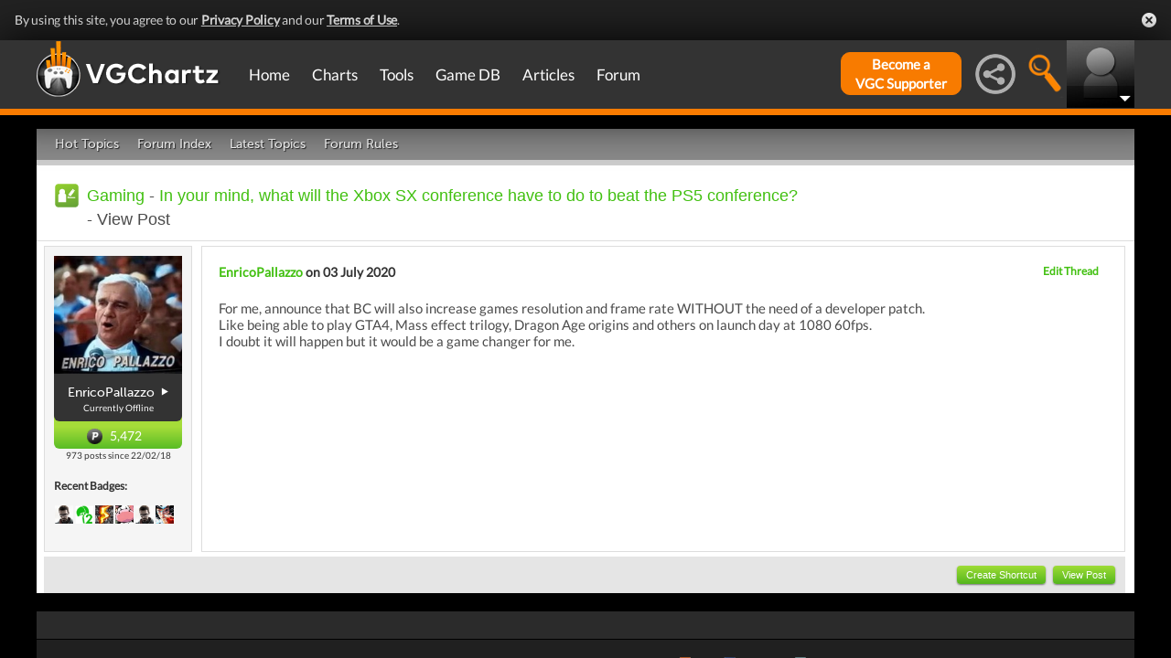

--- FILE ---
content_type: text/html; charset=UTF-8
request_url: https://gamrconnect.vgchartz.com/post.php?id=9176467
body_size: 19254
content:
<!DOCTYPE html>
<html id="XF" lang="en-US" dir="LTR" itemscope>
  <head>
    <title>In your mind, what will the Xbox SX conference have to do to beat the PS5 conference?</title>

    <base href="https://gamrconnect.vgchartz.com/" />    
		<meta content="text/html; charset=UTF-8" http-equiv="Content-type"/>
    <meta name="viewport" content="user-scalable=no, width=device-width, initial-scale=1.0" />    <meta name="apple-mobile-web-app-capable" content="yes" />
    <meta http-equiv="X-UA-Compatible" content="IE=Edge" />
    <meta http-equiv="Content-Security-Policy" content="upgrade-insecure-requests" />
    <meta name="google-site-verification" content="4J-ohFOExhky4T8zKx5Nz04hdjbaxo52B6qVrLlM8o0" />
	
    
	<link rel="apple-touch-icon" sizes="180x180" href="https://gamrconnect.vgchartz.com/favicons/apple-touch-icon.png?v=bORleoLrKj">
	<link rel="icon" type="image/png" sizes="32x32" href="https://gamrconnect.vgchartz.com/favicons/favicon-32x32.png?v=bORleoLrKj">
	<link rel="icon" type="image/png" sizes="192x192" href="https://gamrconnect.vgchartz.com/favicons/android-chrome-192x192.png?v=bORleoLrKj">
	<link rel="icon" type="image/png" sizes="16x16" href="https://gamrconnect.vgchartz.com/favicons/favicon-16x16.png?v=bORleoLrKj">
	<link rel="manifest" href="https://gamrconnect.vgchartz.com/favicons/site.webmanifest?v=bORleoLrKj">
	<link rel="mask-icon" href="https://gamrconnect.vgchartz.com/favicons/safari-pinned-tab.svg?v=bORleoLrKj" color="#5bbad5">
	<link rel="shortcut icon" href="https://gamrconnect.vgchartz.com/favicons/favicon.ico?v=bORleoLrKj">
	<meta name="msapplication-TileColor" content="#ffffff" />
	<meta name="msapplication-TileImage" content="https://gamrconnect.vgchartz.com/favicons/mstile-144x144.png?v=bORleoLrKj" />
	<meta name="msapplication-config" content="https://gamrconnect.vgchartz.com/favicons/browserconfig.xml?v=bORleoLrKj" />
	<meta name="theme-color" content="#ffffff" />
    <meta name="description" content="For me, announce that BC will also increase games resolution and frame rate WITHOUT the need of a developer patch.Like being able to play GTA4,..." />
	<meta name="keywords" content="In your mind, what will the Xbox SX conference have to do to beat the PS5 conference?" />
    <meta name="author" content="EnricoPallazzo" />

    <!-- Google / Search Engine Tags -->
    <meta itemprop="name" content="In your mind, what will the Xbox SX conference have to do to beat the PS5 conference?" />
    <meta itemprop="description" content="For me, announce that BC will also increase games resolution and frame rate WITHOUT the need of a developer patch.Like being able to play GTA4,..." />

   <!-- To Do >
	 <link rel="canonical" href="">
	   
    <meta property="fb:page_id" content="">
    <meta property="og:image" content="">
    <meta property="og:url" content="">
    <meta property="og:site_name" content="">

    <meta name="twitter:card" content="summary">?
    <meta name="twitter:url" content="">
    <meta name="twitter:image" content="">
    <meta name="twitter:site" content="">
   -->

    <!-- Facebook Meta Tags -->
	<meta property="og:site_name" content="VGChartz" />
    <meta property="og:url" content="https://gamrconnect.vgchartz.com/post.php?id=9176467" />
    <meta property="og:type" content="article" />
    <meta property="og:title" content="In your mind, what will the Xbox SX conference have to do to beat the PS5 conference?" />
	<meta property="og:image" content="https://www.vgchartz.com/avatars/EnricoPallazzo_723.jpg" />
    <meta property="og:description" content="For me, announce that BC will also increase games resolution and frame rate WITHOUT the need of a developer patch.Like being able to play GTA4,..." />


    <!-- Twitter Meta Tags -->
	<meta name="twitter:card" content="summary" />
	<meta name="twitter:creator" content="@VGChartz" />
    <meta name="twitter:title" content="In your mind, what will the Xbox SX conference have to do to beat the PS5 conference?" />
	<meta name="twitter:image" content="https://www.vgchartz.com/avatars/EnricoPallazzo_723.jpg" />
    <meta name="twitter:description" content="For me, announce that BC will also increase games resolution and frame rate WITHOUT the need of a developer patch.Like being able to play GTA4,..." />
	
	<meta property="article:published_time" content="2020-07-03" />
	<meta property="article:modified_time" content="2020-07-03" />
	<meta property="article:section" content="article" />
	<meta property="article:tag" content="In your mind, what will the Xbox SX conference have to do to beat the PS5 conference?" />
	
  <link rel="stylesheet" href="https://www.vgchartz.com/assets/bootstrap3/css/bootstrap.min.css?assetVersion=1.99037"  type="text/css" />
  <link rel="stylesheet" href="https://www.vgchartz.com/assets/bootstrap3/css/bootstrap-theme.min.css?assetVersion=1.99037"  type="text/css" />     
  <link rel="stylesheet" href="https://www.vgchartz.com/assets/css/mocassin.css?assetVersion=1.99037"  type="text/css" />
  <link rel="stylesheet" href="https://www.vgchartz.com/assets/css/mocassin-r.css?assetVersion=1.99037"  type="text/css" />
  <link rel="stylesheet" href="https://www.vgchartz.com/assets/css/hover-min.css?assetVersion=1.99037"  type="text/css" />
  <link rel="stylesheet" href="https://www.vgchartz.com/articles/adminnew/assets/css/jquery.autocomplete.css?assetVersion=1.99037"  type="text/css" />
  <link rel="stylesheet" href="https://www.vgchartz.com/assets/css/jquery-1.12.0-rc.1-ui.css?assetVersion=1.99037"  type="text/css" />
	<link rel="stylesheet" href="https://www.vgchartz.com/assets/css/jquery-1.12.1-ui.css?assetVersion=1.99037"  type="text/css" />
  <link rel="stylesheet" href="https://www.vgchartz.com/assets/css/font-lato.css?assetVersion=1.99037"  type="text/css" />
  <link rel="stylesheet" href="https://www.vgchartz.com/assets/css/jPaginator.css?assetVersion=1.99037" type="text/css" />
  <link rel="stylesheet" href="https://www.vgchartz.com/assets/css/jquery.alerts.css?assetVersion=1.99037" type="text/css" />
  <link rel="stylesheet" href="https://www.vgchartz.com/assets/css/slidebars/slidebars.min.css?assetVersion=1.99037" type="text/css">
  <link rel="stylesheet" href="https://www.vgchartz.com/assets/css/gc-settings.css?assetVersion=1.99037" type="text/css" />
  <link rel="stylesheet" href="https://gamrconnect.vgchartz.com/gcadmin/assets/css/gc-admin.css?assetVersion=1.99037" type="text/css" />
  <link rel="stylesheet" href="https://www.vgchartz.com/assets/css/bootstrap-select.min.css?assetVersion=1.99037" type="text/css" />
  <link rel="stylesheet" href="https://www.vgchartz.com/assets/css/bootstrapSelect.css?assetVersion=1.99037" type="text/css" />
	<link rel="stylesheet" href="https://www.vgchartz.com/assets/css/bootstrap-datepicker3.standalone.css?assetVersion=1.99037" type="text/css" />
 	<link rel="stylesheet" href="https://www.vgchartz.com/assets/css/jquery.popr.css?assetVersion=1.99037" type="text/css" />
 	<link rel="stylesheet" href="https://www.vgchartz.com/assets/css/netliva_switch.css?assetVersion=1.99037" type="text/css" />
	<link rel="stylesheet" href="https://www.vgchartz.com/assets/css/colorbox.css?assetVersion=1.99037" type="text/css" />
	<link class="vgc-theme" data-css="gc-dashboard" rel="stylesheet" href="https://www.vgchartz.com/assets/css/gc-dashboard_standard.css?assetVersion=1.99037" type="text/css" />
  <link class="vgc-theme" data-css="scrolltabs" rel="stylesheet" href="https://www.vgchartz.com/assets/css/scrolltabs_standard.css?assetVersion=1.99037" type="text/css" />			
  <link class="vgc-theme" data-css="vgc-tabs" rel="stylesheet" href="https://www.vgchartz.com/assets/css/vgc-tabs_standard.css?assetVersion=1.99037" type="text/css" />
  <link class="vgc-theme" data-css="master-v3c" rel="stylesheet" href="https://www.vgchartz.com/assets/css/master-v3c_standard.css?assetVersion=1.99037" type="text/css" />
  <link class="vgc-theme" data-css="gc-forums" rel="stylesheet" href="https://www.vgchartz.com/assets/css/gc-forums_standard.css?assetVersion=1.99037" type="text/css" />
  <link class="vgc-theme" data-css="gc-forums-responsive" rel="stylesheet" href="https://www.vgchartz.com/assets/css/gc-forums-responsive_standard.css?assetVersion=1.99037" type="text/css" />
  <link class="vgc-theme" data-css="main" rel="stylesheet" href="https://www.vgchartz.com/assets/css/main_standard.css?assetVersion=1.99037" type="text/css" />
  <link class="vgc-theme" data-css="gc-master" rel="stylesheet" href="https://www.vgchartz.com/assets/css/gc-master_standard.css?assetVersion=1.99037" type="text/css" />
  <link class="vgc-theme" data-css="gc-master-responsive" rel="stylesheet" href="https://www.vgchartz.com/assets/css/gc-master-responsive_standard.css?assetVersion=1.99037" type="text/css" />
  <link class="vgc-theme" data-css="hpSalesBox-v2" rel="stylesheet" href="https://www.vgchartz.com/assets/css/hpSalesBox-v2_standard.css?assetVersion=1.99037" type="text/css" />
	<link rel="stylesheet" href="https://www.vgchartz.com/assets/css/ui-lightness/jquery-ui-1.8.1.custom.css" type="text/css" />
  <link rel="stylesheet" href="https://www.vgchartz.com/assets/css/global_footer.css?assetVersion=1.99037" type="text/css" />
    <style>
      .spoiler {
        border: 1px solid #ff0000;
        background-color: #f5f5f5;;
        border-radius: 5px;
        margin-top: 5px;
        margin-bottom: 5px;
      }
      .spoiler:hover {
        background-color: white;
      }
      .spoiler-toggle {
        font-weight: bold;
        cursor: default;
        padding: 5px;
        font-size: 12px;
        color: #ff0000;
      }
      .spoiler-text {
        padding: 5px;
      }
    </style>
</head>


  <body >
      <!--scripts. Adverts AND adson. -->
      <!-- Venatus Market Ad-Manager (vgchartz.com) -->
      <script>
          (function(){
              document.write("<div id='vmv3-ad-manager' style='display:none'></div>");
              document.getElementById("vmv3-ad-manager").innerHTML="<iframe id='vmv3-frm' src='javascript:\"<html><body></body></html>\" width='0' height='0' data-mode='scan' data-site-id='5b11330346e0fb00017cd841'></iframe>";
              var a=document.getElementById("vmv3-frm");
              a=a.contentWindow?a.contentWindow:a.contentDocument;
              a.document.open();
              a.document.write("<script src='https://hb.vntsm.com/v3/live/ad-manager.min.js' type='text/javascript' async>" + "</scr" + "ipt>");
              a.document.close();
          })();
      </script>
      <!-- / Venatus Market Ad-Manager (vgchartz.com) -->	  
      <script src="https://www.vgchartz.com/assets/js/urchin.js"></script>
      <script>
          _uacct = "UA-2243248-1";
          urchinTracker();
      </script>
	  
      <script>
          var _qevents = _qevents || [];
          (function() {
              var elem = document.createElement("script");
              elem.src = (document.location.protocol == "https:" ? "https://secure" : "http://edge") + ".quantserve.com/quant.js";
              elem.async = true;
              elem.type = "text/javascript";
              var scpt = document.getElementsByTagName("script")[0];
              scpt.parentNode.insertBefore(elem, scpt);
          })();
          _qevents.push({
              qacct:"p-caA2vpL1Ek8_c"
          });
      </script>
	  
      <script>
          var _comscore = _comscore || [];
          _comscore.push({ c1: "2", c2: "6035334" });
          (function() {
              var s = document.createElement("script"), el = document.getElementsByTagName("script")[0]; 
	            s.async = true;
              s.src = (document.location.protocol == "https:" ? "https://sb" : "http://b") + ".scorecardresearch.com/beacon.js";
              el.parentNode.insertBefore(s, el);
          })();
      </script>
	  
      <script src="https://www.vgchartz.com/assets/js/vgcfunctions.js?assetVersion=1.99037"></script>
      <script src="https://www.vgchartz.com/assets/js/functions_v4.js?assetVersion=1.99037"></script>
      <script src="https://www.vgchartz.com/assets/js/jquery-3.4.1.min.js"></script>
       	
      <script>
	        jQuery.browser = {};
	  	    (function () {
	  	        jQuery.browser.msie = false;
	  	        jQuery.browser.version = 0;
	  	        if (navigator.userAgent.match(/MSIE ([0-9]+)\./)) {
	  	            jQuery.browser.msie = true;
	  	            jQuery.browser.version = RegExp.$1;
	  	        }
	  	    })();
	    </script>
	
      <script src="https://www.vgchartz.com/assets/bootstrap3/js/bootstrap.min.js?assetVersion=1.99037"></script>
			<script src="https://www.vgchartz.com/assets/js/jquery-1.12.1-ui.js?assetVersion=1.99037"></script>	 
      <script src="https://www.vgchartz.com/assets/js/fontawesome.js?assetVersion=1.99037"></script>
      <script src="https://www.vgchartz.com/assets/js/jquery.alerts.js?assetVersion=1.99037"></script>
      <script src="https://www.vgchartz.com/assets/js/autoresize.jquery.min.js?assetVersion=1.99037"></script>
      <script src="https://www.vgchartz.com/assets/js/jPaginator.min.js?assetVersion=1.99037"></script>
      <script src="https://www.vgchartz.com/assets/js/mocassin.js?assetVersion=1.99037"></script> 
      <script src="https://www.vgchartz.com/assets/js/tinymce/js/tinymce/jquery.tinymce.min.js?assetVersion=1.99037"></script>
			<script src="https://www.vgchartz.com/assets/js/jquery.validate.min.js?assetVersion=1.99037"></script> 
			
      <script src="https://www.vgchartz.com/assets/js/sweetalert.min.js"></script>
      <script src="https://www.vgchartz.com/assets/js/jquery-migrate-3.3.0.min.js"></script>
      <script src="https://www.vgchartz.com/assets/js/jquery.popr.js?assetVersion=1.99037"></script>
	    <script src="https://www.vgchartz.com/assets/js/jquery.tools.min.js?assetVersion=1.99037"></script>
	    <script src="https://www.vgchartz.com/assets/js/jquery.scrolltabs.js?assetVersion=1.99037"></script>
      <script src="https://www.vgchartz.com/assets/js/jquery.mousewheel.js?assetVersion=1.99037"></script>
			<script src="https://www.vgchartz.com/assets/js/bootstrap-select.js?assetVersion=1.99037"></script>
			<script src="https://www.vgchartz.com/assets/js/bootstrap-datepicker.min.js?assetVersion=1.99037"></script>
			<script src="https://www.vgchartz.com/assets/js/netliva_switch.js?assetVersion=1.99037"></script>

      <script>
        $(document).ready(function(){  var didScroll;
					var lastScrollTop = 0;
					var delta = 5;
					var navbarHeight = $("#additional_news").outerHeight();

					$(".mainOutsideContainer").scroll(function(event){
					  didScroll = true;
					});

					setInterval(function() {
					  if (didScroll) {
					    hasScrolled();
					    didScroll = false;
					  }
					}, 250);

					function hasScrolled() {
				    var st = $(".mainOutsideContainer").scrollTop();
						var adheight = $("#topAdContainer").css("height");
						if (typeof adheight == "undefined")
						  adheight=0;
            var margintop="-" + (parseInt($("#mainContainerSub").css("margin-top")) + parseInt(adheight) + 15) + "px";
				    // Make sure they scroll more than delta
				    if(Math.abs(lastScrollTop - st) <= delta)
				        return;
  
				    // If they scrolled down and are past the navbar, add class .nav-up.
				    // This is necessary so you never see what is "behind" the navbar.
						if (st <= 70) {
						  $("#additional_news").removeClass("news-scroll-up").addClass("news-scroll-down");
							$("#content").css("padding-top","5px");
							$(".news-scroll-down").css("margin-top", "auto");
						}
						else {
						  if (st > lastScrollTop) {
							  //scrolling down								
								$("#additional_news").removeClass("news-scroll-up").addClass("news-scroll-down");
			          $("#content").css("padding-top","5px");
								$(".news-scroll-down").css("margin-top", "auto");
							}
							else {
								//else, scrolling up
								//fixed position because we are scrolling up 
							  $("#additional_news").removeClass("news-scroll-down").addClass("news-scroll-up");
								$("#content").css("padding-top","125px");
								
								$(".news-scroll-up").css("margin-top", margintop);
						  }
						}
						if ($(".news-scroll-up").length)
						  $(".news-scroll-up").width($("#content").width());  
		
				    lastScrollTop = st;
					}		$("#mobile-menu-icon").on("click", function(){
              $("#mainMenu").toggleClass("visible");
          });
          $(".hasSubMenu").on("click", function(){
              if ($("#mainMenu").hasClass("visible")) {
                  $(this).parent().toggleClass("hover");
                  if ($(this).hasClass("no-heading")){
                      $(this).parent().children().find("div.links").toggleClass("hover");
                  }
              }
          });
          $(".subMenu .heading>a").on("click", function(){
              console.log($(this).parent().parent().children("div.links").html());
              $(this).parent().parent().children("div.links").toggleClass("hover");
          });
          $("#buddyTabsList").find("a").click(function (e) {
              e.preventDefault();
              $(this).tab("show");
          });
          $("#buddyIconImg").on("click", function(){
              console.log("viewport", $(window).width());
              if ($(window).width() < 992){
                  $("#buddyContainer").removeClass("detached narrow").css("top", "inherit").css("left", "inherit");
                  console.log($("#buddyContainer").css("top"));
                  $("#detach-buddy").removeClass("fa-times").addClass("fa-external-link");
              }
          });
          $("#detach-buddy").on("click", function(){
              $detachButton = $(this);
              $buddyContainer = $("#buddyContainer");
              $buddyContainer.toggleClass("detached");
              $("#mainContainerSub").toggleClass("detached");
              $("#buddyIconBox").toggleClass("detached");
              if ($buddyContainer.hasClass("detached")){
                  $buddyContainer.addClass("narrow");
                  $buddyContainer.attr("style", "top: 90px;");
                  $detachButton.removeClass("fa-external-link").addClass("fa-times");
              } else {
                  $buddyContainer.attr("style", "");
                  $buddyContainer.removeClass("narrow");
                  $detachButton.removeClass("fa-times").addClass("fa-external-link");
              }
              save_position();
          });
          $("#buddy-size").on("click", function(){
              $(this).parents("#buddyContainer").toggleClass("narrow");
              save_position();
          });
          $("#buddyContainer").find(".buddyHeader").on("mousedown", function(e) {
              $buddyBox = $(this).parent();
              oldLeft = e.pageX;
              oldTop = e.pageY;
              oldElementLeft = $(".buddyHeader").offset().left;
              oldElementTop = $(".buddyHeader").offset().top;
              if ($buddyBox.hasClass("detached")) {
                  $buddyBox.addClass("draggable").on("mousemove", function (e) {
                      offsetLeft = oldLeft - e.pageX;
                      offsetTop = oldTop - e.pageY;

                      $(".draggable").offset({
                          top: oldElementTop - offsetTop,
                          left: oldElementLeft - offsetLeft
                      }).on("mouseup", function () {
                          $buddyBox.removeClass("draggable");
                          $buddyBox.unbind();
                      });
                  });
              }
              e.preventDefault();
          }).on("mouseup", function() {
              $(".draggable").unbind();
              $(".draggable").removeClass("draggable");
              save_position();
          });
          $("#socialMediaIconBox").on("click", function(){
              $("#subBar").hide();
              $("#subBarSearch").hide();
              $("#subBarSocial").slideDown(500);
          });
          $("#searchIconBox").on("click", function(){
              $("#subBar").hide();
              $("#subBarSocial").hide();
              $("#subBarSearch").slideDown(500);
          });
					
					$("#blue-theme").on("click", function(){
						$(".vgc-theme").each(function() {
							cssFile=$(this).data("css");
							cssBClass=cssFile + "_blue";
							cssDClass=cssFile + "_dark";
							if ($("." + cssBClass).length > 0)
                $("." + cssBClass).prop("disabled", false);
							else {
								cssPath=$(this).attr("href");
								cssPath=cssPath.substr(0, cssPath.lastIndexOf("/")) + "/";                                
							  $("<link class='" + cssBClass + "' href='" + cssPath + cssFile + "_blue.css?assetVersion=1.99037' rel='stylesheet'>").appendTo("head"); 
							}
							if ($("." + cssDClass).length > 0)
							  $("." + cssDClass).prop("disabled", true);
						});
						$("#searchIconBox img").attr("src", "https://www.vgchartz.com/assets/images/search-icon_blue.png");
						if($(".shipchart_3ds").length)
						  $(".shipchart_3ds").attr("src", "https://www.vgchartz.com//images/3DS_console.png");
						$.ajax({
							type: "GET",
							url: "https://www.vgchartz.com/assets/includes/responsive/set_sitetheme.php", 
							data: {sitetheme: 2},
							dataType: "jsonp"
						});
					});
					
					$("#dark-theme").on("click", function(){
						$(".vgc-theme").each(function() {
							cssFile=$(this).data("css");
							cssBClass=cssFile + "_blue";
							cssDClass=cssFile + "_dark";
							if ($("." + cssDClass).length > 0)
                $("." + cssDClass).prop("disabled", false);
							else {
								cssPath=$(this).attr("href");
								cssPath=cssPath.substr(0, cssPath.lastIndexOf("/")) + "/";                            
							  $("<link class='" + cssDClass + "' href='" + cssPath + cssFile + "_dark.css?assetVersion=1.99037' rel='stylesheet'>").appendTo("head");
							}
							if ($("." + cssBClass).length > 0)
							  $("." + cssBClass).prop("disabled", true);
						});
						$("#searchIconBox img").attr("src", "https://www.vgchartz.com/assets/images/search-icon.png");
						if($(".shipchart_3ds").length)
						  $(".shipchart_3ds").attr("src", "https://www.vgchartz.com//images/3DS_console_dark.png");
						$.ajax({
							type: "GET",
							url: "https://www.vgchartz.com/assets/includes/responsive/set_sitetheme.php", 
							data: {sitetheme: 1},
							dataType: "jsonp"
						});
					});
					
					$("#standard-theme").on("click", function(){
						$(".vgc-theme").each(function() {
							cssFile=$(this).data("css");
							cssBClass=cssFile + "_blue";
							cssDClass=cssFile + "_dark";							
							if ($("." + cssDClass).length > 0)
                $("." + cssDClass).prop("disabled", true);
							if ($("." + cssBClass).length > 0)
                $("." + cssBClass).prop("disabled", true);	
						});	
						$("#searchIconBox img").attr("src", "https://www.vgchartz.com/assets/images/search-icon.png");
						if($(".shipchart_3ds").length)
						  $(".shipchart_3ds").attr("src", "https://www.vgchartz.com//images/3DS_console.png");
						$.ajax({
							type: "GET",
							url: "https://www.vgchartz.com/assets/includes/responsive/set_sitetheme.php", 
							data: {sitetheme: 0},
							dataType: "jsonp"
						});				
				  });
											
          $(window).resize(function() {
              lineLoop("lines", 5);
          });		
        
          $(function(){
              $(".spoiler-text").hide();
              $(".spoiler-toggle").click(function(){
                  $(this).next().toggle();
              }); // end spoiler-toggle
          }); // end function
					        
          function save_position(){
              detached = ($("#buddyContainer").hasClass("detached")) ? 1 : 0;
              narrow = ($("#buddyContainer").hasClass("narrow")) ? 1 : 0;
              topPosition = $("#buddyContainer").css("top");
              leftPosition = $("#buddyContainer").css("left");
              $.ajax({
                  method: "post",
                  url: "https://gamrconnect.vgchartz.com/assets/handlers/save_position.php",
                  data: ({
                      "userid" : 0,
                      "detached" : detached,
                      "narrow" : narrow,
                      "topPosition" : topPosition,
                      "leftPosition" : leftPosition
                  }),
                  success: function(data) {
                    //Nothing
                  }
              });
          }
					
          function calculateLineCount(element, i) {
              var textHeight = element.css("height")
              document.getElementById("figcaption" + i.toString()).style.bottom= (textHeight);
              return true
          }
	
          function lineLoop(elementId, num) {
              for (i=0; i < num; i++) {
                  elem=elementId + i.toString();
                  if (document.getElementById(elem)!=null) {
                      calculateLineCount($("#" + elem), i);
                  }
              }
          }
		
          //#lines are used in "top 5" articles heading on front page
          //function is used to calculate number of lines based upon height
          lineLoop("lines", 5);

          //this functionality allows for any <th> heading to become "sortable"
          var getCellValue = function(tr, idx){ 
              return tr.children[idx].dataset.value || tr.children[idx].innerText || tr.children[idx].textContent; 
          };
          var comparer = function(idx, asc) { 
              return function(a, b) {
                  return function(v1, v2) {
                      return v1 !== "" && v2 !== "" && !isNaN(v1) && !isNaN(v2) ? v1 - v2 : v1.toString().localeCompare(v2);
                  }(getCellValue(asc ? a : b, idx), getCellValue(asc ? b : a, idx));
              }
          };
					
          // do the work...
          Array.prototype.slice.call(document.querySelectorAll("th")).forEach(function(th) { 
              th.addEventListener("click", function() {
                  var table = th.parentNode
                  while(table.tagName.toUpperCase() != "TABLE") 
                      table = table.parentNode;
                  Array.prototype.slice.call(table.querySelectorAll("tr:nth-child(n+2)"))
                  .sort(comparer(Array.prototype.slice.call(th.parentNode.children).indexOf(th), this.asc = !this.asc))
                  .forEach(function(tr) { 
                      table.appendChild(tr) 
                  });
              })
          });
						
        }); // end document ready			
    </script><div class="notification-banner" data-banner-type="ccpa">                        
	<div class="notification-banner-inner">               
		<span class="notification-banner-text">By using this site, you agree to our 
			<a href="https://www.beta.vgchartz.com/privacy-policy.php">Privacy Policy</a> and our 
			<a href="https://www.beta.vgchartz.com/terms-of-use.php">Terms of Use</a>.
		</span>                        
		<a class="notification-banner-close">Close</a>                    
	</div>
</div>
<script>
	$(document).ready(function(){
	  $(".notification-banner-close").on("click", function (e){
			$.ajax({
			  url: "https://www.vgchartz.com/assets/includes/responsive/notification_ack.php",
			  dataType: "jsonp"
			});			
	    $(".notification-banner").css("display", "none");
	  });
	});
</script>

 
    <noscript>
        <div style="display:none;">
        <img src="//pixel.quantserve.com/pixel/p-caA2vpL1Ek8_c.gif" style="border: 0;" height="1" width="1" alt="Quantcast"/>
        </div>
    </noscript>
    <noscript>
        <img src="https://b.scorecardresearch.com/p?c1=2&c2=6035334&cv=2.0&cj=1" />
    </noscript>

<div id="topNav">
        <style>

    div.scroll {
        overflow-x: scroll;
        overflow-y: hidden;
    }
    </style>

    <div class="container-fluid" id="menuContainer">
        <div id="menuSubContainer">
            <div class="table-layout" id="menu">
                <div class="table-cell fixed-width-205">
                    <a href="https://www.vgchartz.com/"><img src="https://www.vgchartz.com/assets/images/vgchartz-logo-horizontal.png" alt="horizontal logo" id="logo-horizontal" /></a>
                    <a href="https://www.vgchartz.com/"><img src="https://www.vgchartz.com/assets/images/vgchartz-logo-only.png" alt="logo" id="logo-only" /></a>
                </div>
                <div class="table-cell">
                    <div id="mobile-menu-icon-box" role="navigation">
		            <img src="https://www.vgchartz.com/assets/images/menu-icon.png" alt="menu icon" id="mobile-menu-icon" />
		    </div>
                    <div id="mainMenuContainer"><ul id="mainMenu" class="nav" role="navigation">
                            <li><a href="https://gamrconnect.vgchartz.com/">Home</a></li>
                            <li>
                                <a href="https://www.vgchartz.com/analysis/platform_totals/	                                " class="hasSubMenu">Charts</a>

				
                                <div class="subMenuArrow"><img src="https://www.vgchartz.com/assets/images/sub-menu-arrow.gif" alt="menu arrow" /></div>
                                <div class="subMenuWrapper charts">
                                    <div class="subMenu table-layout">
                                        <div class="table-row">
                                            <div class="heading table-cell-desktop" role="navigation">
                                                <a href="#">Latest Charts</a>
                                            </div>
                                            <div class="col-md-12 links first">
                                                <div class="row">
                                                    <div class="col-md-6">
                                                        <ul>
                                                            <li><a href="https://www.vgchartz.com/tools/hw_date.php">Hardware</a></li>
                                                        </ul>
                                                    </div>
                                                    <div class="col-md-6">
                                                        <ul>
                                                            <li><a href="https://www.vgchartz.com/articles/?category_story=Latest+Charts">Software</a></li>
                                                        </ul>
                                                    </div>
                                                </div>
                                            </div>
                                        </div>
                                        <div class="table-row">
                                            <div class="heading table-cell-desktop" role="navigation">
                                                <a href="#">Platform Totals</a>
                                            </div>
                                            <div class="links col-md-12">
                                                <ul>
                                                    <li><a href="https://www.vgchartz.com/charts/platform_totals/Hardware.php/">Hardware</a></li>
                                                    <li><a href="https://www.vgchartz.com/charts/platform_totals/Software.php/">Software</a></li>
                                                    <li><a href="https://www.vgchartz.com/charts/platform_totals/TieRatio.php/">Tie-Ratio</a></li>
                                                </ul>
                                            </div>
                                        </div>
                                        <div class="table-row">
                                            <div class="heading table-cell-desktop" role="navigation">
                                                <a href="#">Software</a>
                                            </div>
                                            <div class="links col-md-12">
                                                <ul>
                                                    <li><a href="https://www.vgchartz.com/gamedb/">Game Totals</a></li>
                                                </ul>
                                            </div>
                                        </div>
                                        <div class="table-row">
                                            <div class="heading table-cell-desktop" role="navigation">
                                                <a href="#">Legacy</a>
                                            </div>
                                            <div class="links col-md-12">
                                                <div class="row">
                                                    <div class="col-md-6">
                                                        <ul>
                                                            <li><a href="https://www.vgchartz.com/weekly/">Weekly Chart Index</a></li>
                                                            <li><a href="https://www.vgchartz.com/yearly/">Yearly Chart Index</a></li>
                                                        </ul>
                                                    </div>
                                                    <div class="col-md-6">
                                                        <ul>
                                                            <li><a href="https://www.vgchartz.com/preorders/">Pre-order Chart Index</a></li>
                                                        </ul>
                                                    </div>
                                                </div>
                                            </div>
                                        </div>
                                    </div>
                                </div>
                            </li>
                            <li>
<a href="https://www.vgchartz.com/tools/hw_date.php                                " class="hasSubMenu no-heading">Tools</a>
                                <div class="subMenuArrow"><img src="https://www.vgchartz.com/assets/images/sub-menu-arrow.gif" alt="menu arrow"  /></div>
                                <div class="subMenuWrapper tools">
                                    <div class="subMenu table-layout">
                                        <div class="table-row">
                                            <div class="col-md-12 links first">
                                                <ul>
                                                    <li><a href="https://www.vgchartz.com/tools/hw_date.php">Hardware by Date</a></li>
                                                    <li><a href="https://www.vgchartz.com/tools/hw_yoy.php">Hardware Year-on-Year</a></li>
                                                    <li><a href="https://www.vgchartz.com/tools/game_comparison.php">Game Comparison</a></li>
                                                    <li><a href="https://www.vgchartz.com/predictions/index.php">Prediction League</a></li>
                                                </ul>
                                            </div>
                                        </div>
                                    </div>
                                </div>
                            </li>
                            <li>
<a href="https://www.vgchartz.com/gamedb/                                " class="hasSubMenu">Game&nbsp;DB</a>
                                <div class="subMenuArrow"><img src="https://www.vgchartz.com/assets/images/sub-menu-arrow.gif" alt="menu arrow" /></div>
                                <div class="subMenuWrapper gameDB">
                                    <div class="subMenu table-layout">
                                        <div class="table-row">
                                            <div class="heading table-cell-desktop" role="navigation">
                                                <a href="#">Games</a>
                                            </div>
                                            <div class="col-md-12 links first">
                                                <div class="row">
                                                    
																	                <div class="col-md-6">
																	                    <ul>
                                                        </ul>
                                                    </div>                                                </div>
                                                <div class="row">
                                                    <div class="col-md-12 seeAll">
                                                        <a href="https://www.vgchartz.com/gamedb/">See All Games</a>
                                                    </div>
                                                </div>
                                            </div>
                                        </div>
                                        <div class="table-row">
                                            <div class="heading table-cell-desktop" role="navigation">
                                                <a href="#">Platforms</a>
                                            </div>
                                            <div class="links col-md-12">
                                                <div class="row">
                                                    <div class="col-md-6">
                                                        <ul>
                                                            <li><a href="https://www.vgchartz.com/games/games.php?console=NS2">Nintendo Switch 2</a></li>
                                                            <li><a href="https://www.vgchartz.com/games/games.php?console=PS5">PlayStation 5</a></li>
                                                            <li><a href="https://www.vgchartz.com/games/games.php?console=XS">Xbox Series X/S</a></li>
																														<li>&nbsp;</li>
                                                        </ul>
                                                    </div>
                                                    <div class="col-md-6">
                                                        <ul>
                                                            <li><a href="https://www.vgchartz.com/games/games.php?console=NS">Nintendo Switch</a></li>
                                                            <li><a href="https://www.vgchartz.com/games/games.php?console=PS4">PlayStation 4</a></li>
                                                            <li><a href="https://www.vgchartz.com/games/games.php?console=XOne">Xbox One</a></li>
                                                        </ul>
                                                    </div>
                                                </div>
                                                <div class="row">
                                                    <div class="col-md-12 seeAll">
                                                        <a href="https://www.vgchartz.com/analysis/platform_totals/">See All Platforms</a>
                                                    </div>
                                                </div>
                                            </div>
                                        </div>
                                        <div class="table-row">
                                            <div class="heading table-cell-desktop" role="navigation">
                                                <a href="#">Quick Links</a>
                                            </div>
                                            <div class="links col-md-12">
                                                <div class="row">
                                                    <div class="col-md-6">
                                                        <ul>
                                                            <li><a href="https://www.vgchartz.com/games/games.php?order=Popular">Popular Games</a></li>
                                                            <li><a href="https://www.vgchartz.com/games/games.php?order=Upcoming">Upcoming Releases</a></li>
                                                        </ul>
                                                    </div>
                                                    <div class="col-md-6">
                                                        <ul>
                                                            <li><a href="https://www.vgchartz.com/games/games.php?order=VGChartzScore">Top Rated</a></li>
                                                            <li><a href="https://www.vgchartz.com/games/games.php?order=LastAdded">Recently Added</a></li>
                                                        </ul>
                                                    </div>
                                                </div>
                                            </div>
                                        </div>
                                    </div>
                                </div>
                            </li>
                            <li>
<a href="https://www.vgchartz.com/articles/                                " class="hasSubMenu no-heading">Articles</a>
                                <div class="subMenuArrow"><img src="https://www.vgchartz.com/assets/images/sub-menu-arrow.gif" alt="menu arrow" /></div>
                                <div class="subMenuWrapper articles">
                                    <div class="subMenu table-layout">
                                        <div class="table-row">
                                            <div class="col-md-12 links first">
                                                <div class="row">
                                                    <div class="col-md-6">
                                                        <ul>
                                                            <li><a href="https://www.vgchartz.com/articles/?category_story=Article">Articles</a></li>
                                                            <li><a href="https://www.vgchartz.com/articles/?category_story=News">News</a></li>
                                                            <li><a href="https://www.vgchartz.com/articles/?category_story=Preview">Previews</a></li>
                                                            <li><a href="https://www.vgchartz.com/articles/?category_story=Latest+Charts">Charts</a></li>
                                                        </ul>
                                                    </div>
                                                    <div class="col-md-6">
                                                        <ul>
                                                            <li><a href="https://www.vgchartz.com/articles/?category_story=Review">Reviews</a></li>
                                                            <li><a href="https://www.vgchartz.com/articles/?category_story=User+Review">User Reviews</a></li>
                                                            <li><a href="https://www.vgchartz.com/articles/?category_story=Sales">Sales</a></li>
                                                            <li><a href="https://www.vgchartz.com/staff.php">Staff</a></li>
                                                        </ul>
                                                    </div>
                                                </div>
                                                <div class="row">
                                                    <div class="col-md-12 seeAll">
                                                        <a href="https://www.vgchartz.com/articles/">See all articles</a>
                                                    </div>
                                                </div>
                                            </div>
                                        </div>
                                    </div>
                                </div>
                            </li>
                            <li>
<a href="https://gamrconnect.vgchartz.com/forum-index.php#content                                " class="hasSubMenu">Forum</a>
                                <div class="subMenuArrow"><img src="https://www.vgchartz.com/assets/images/sub-menu-arrow.gif" alt="menu arrow" /></div>
                                <div class="subMenuWrapper forums">
                                    <div class="subMenu table-layout">
                                                                                <div class="table-row">
                                            <div class="heading table-cell-desktop" role="navigation">
                                                <a href="#">Members</a>
                                            </div>
                                            <div class="links col-md-12">
                                                <div class="row">
                                                    <div class="col-md-6">
                                                        <ul>
                                                            <li><a href="https://gamrconnect.vgchartz.com/members/">Browse Members</a></li>
                                                            <li><a href="https://gamrconnect.vgchartz.com/badges/">Badges</a></li>
                                                        </ul>
                                                    </div>
                                                    <div class="col-md-6">
                                                        <ul>
                                                            <li><a href="https://gamrconnect.vgchartz.com/leaderboard/">Badge Leaderboard</a></li>
                                                        </ul>
                                                    </div>
                                                </div>
                                            </div>
                                        </div>
                                        <div class="table-row">
                                            <div class="heading table-cell-desktop" role="navigation">
                                                <a href="#">Forums</a>
                                            </div>
                                            <div class="links col-md-12">
                                                <div class="row">
                                                    <div class="col-md-6">
                                                        <ul>
                                                            <li><a href="https://gamrconnect.vgchartz.com/forums.php#content">Hot Topics</a></li>
                                                            <li><a href="https://gamrconnect.vgchartz.com/forum-index.php#content">Forum Index</a></li>
                                                            <li><a href="https://gamrconnect.vgchartz.com/latest-topics.php#content">Latest Topics</a></li>
                                                        </ul>
                                                    </div>
                                                    <div class="col-md-6">
                                                        <ul>
                                                                                                                        <li><a href="https://gamrconnect.vgchartz.com/thread.php?id=247191#content">Forum Guidelines</a></li>
                                                        </ul>
                                                    </div>
                                                </div>
                                            </div>
                                        </div>
                                    </div>
                                </div>
                            </li>
                                                    </ul></div> <!-- end Div -->
                </div> <!-- table cell -->
                <div class="table-cell fixed-width-410">
                                            <div id="avatarBox">
                            <div id="avatarImg">
                                <a href="https://www.vgchartz.com/register.php"><img src="https://www.vgchartz.com/avatars/default.jpg" alt="default" /></a>
                            </div>
                            <div id="avatarOverlay"></div>	
                            <div id="userOptionBox">
		
                                <div id="menu_sub_content">
                                    <h4>Existing User Log In</h4>
                                    <form action="https://www.vgchartz.com/login.php" method="POST">
                                        <div class="network_login_text">Username:</div>
                                        <input class="network_login_input" type="text" name="l_username" />
                                        <div class="addClear"></div>
                                        <div class="network_login_text">Password:</div>
                                        <input class="network_login_input" type="password" name="l_password" />
                                        <div class="addClear"></div>
                                        <input type="submit" id="login_button" value="Log in" style="width: 60px; float: right;" />
                                    </form>
                                    <div class="addClear"></div>
                                    <button onClick="location.href='https://www.vgchartz.com/lostpass.php'" id="lost_password_network">Lost password?</button>
                                    <div class="addClear"></div>
                                    <div class="addClear"></div>
                                    <hr style="margin-top: 15px; margin-bottom: 20px;" />
                                    <h4>New User Registration</h4>
                                    <div style="float: left; position: relative;">
                                        <div class="header_avatar_thumbnail" style="max-width: 80px;"><a href="https://www.vgchartz.com/register.php"><img src="https://www.vgchartz.com/avatars/default_80x.jpg" alt="default" /></a></div>
                                    </div>

                                    <div style="float: right; width: 125px;">
                                        <div id="header_username_flag">
                                            <img src="https://www.vgchartz.com/assets/images/network_menu/username_arrow2.gif" alt="menu arrow" /><a href="https://www.vgchartz.com/register.php" id="header_username_link">Sign up today!</a>
                                        </div>
                                        <div class="addClear"></div>
                                        <div style="float: right; margin-top:10px">Register for a free account to gain full access to the VGChartz Network and join our thriving community.</div>
                                        <div class="addClear"></div>
                                        <button onClick="location.href='https://www.vgchartz.com/register.php'" id="get_started_network">Get Started</button>
                                        <div class="addClear"></div>
                                    </div>
                                    <div class="addClear"></div>
                                </div>
                            </div>
                        </div>
                                            <div id="searchIconBox"><img style="width:44px;" src="https://www.vgchartz.com/assets/images/search-icon.png" title="Search" alt="search" /></div>
                                          <div id="socialMediaIconBox"><img src="https://www.vgchartz.com/assets/images/social-media-icon.png" title="Social Media" alt="social media" /></div>
                    <div id="supporterBox"><a href="https://www.vgchartz.com/supporters.php">Become a<br/>VGC Supporter</a></div>                </div>
            </div>
        </div>

    </div>
    <div class="container-fluid" id="subBar">
    </div>        <div id="extraBarsWrapper">
        <div class="container-fluid" id="subBarSocial">
            <div id="menuSubContainer">
                <ul id="socialMedia">
                    <li><a href="https://feeds.feedburner.com/VGChartz" target="_blank"><img src="https://www.vgchartz.com/assets/images/rss-white.png" /></a></li>
                    <li><a href="https://www.facebook.com/VGChartz" target="_blank"><img src="https://www.vgchartz.com/assets/images/facebook-white.png" /></a></li>
                    <li><a href="https://plus.google.com/+Gamrreview/posts" target="_blank"><img src="https://www.vgchartz.com/assets/images/google-plus-white.png" /></a></li>
                    <li><a href="https://twitter.com/VGChartz" target="_blank"><img src="https://www.vgchartz.com/assets/images/twitter-white.png" /></a></li>
                </ul>
            </div>
        </div>
        <div class="container-fluid" id="subBarSearch">
            <div id="menuSubContainer" class="right">
                <div>
                    <form action="https://gamrconnect.vgchartz.com/search.php" method="get">
                        <input type="radio" name="s" id="searchTypeGames" value="games" checked="checked"><label for="searchTypeGames">&nbsp;Games</label>
                        <input type="radio" name="s" id="searchTypeUsers" value="users"><label for="searchTypeUsers">&nbsp;Users</label>
                        <input type="radio" name="s" id="searchTypeTopics" value="topics"><label for="searchTypeTopics">&nbsp;Topics</label>
                        <input type="text" name="q" id="master_search" placeholder="Search for user, game, topic...">&nbsp;
                        <input type="submit" name="submitSearch" id="submitSearch" value="Go">
                    </form>
                </div>
            </div>
        </div>
    </div>    </div>
	
<div class="mainOutsideContainer" style="flex: 1; overflow: auto!important;">

<div class="container-fluid" id="mainContainer">

            <div id="topAdContainer">
            <!-- 728_tag -->
<!-- Venatus Market Placement (VGChartz - Rich Media - 1x1) -->
<div class="vm-placement" data-id="5b11337246e0fb00011b4251" style="display:none"></div>
<!-- / Venatus Market Placement (VGChartz - Rich Media - 1x1) -->

<center>
<!-- Venatus Market Placement (VGChartz - 728x90 Dynamic - 728x90, 970x250, 970x90) -->
<div class="vm-placement" data-id="5b1133c846e0fb0001aa0bcd"></div>
<!-- / Venatus Market Placement (VGChartz - 728x90 Dynamic - 728x90, 970x250, 970x90) -->
</center>


        </div>
        <div id="mainContainerSub" class="page_forum page_forum_report">
    <div id="user_nav_wrap">
    	<ul id="user_nav">
        	<li id="forum_hot_topics">
            	<a href="https://gamrconnect.vgchartz.com/forums.php#content">Hot Topics</a>
            	<img src="https://www.vgchartz.com/assets/images/user_nav_current_arrow.png" alt="" class="current_section_arrow" />
            </li>
            <li id="forum_index">
            	<a href="https://gamrconnect.vgchartz.com/forum-index.php#content">Forum Index</a>
            	<img src="https://www.vgchartz.com/assets/images/user_nav_current_arrow.png" alt="" class="current_section_arrow" />
            </li>
            <li id="forum_latest_topics">
            	<a href="https://gamrconnect.vgchartz.com/latest-topics.php#content">Latest Topics</a>
            	<img src="https://www.vgchartz.com/assets/images/user_nav_current_arrow.png" alt="" class="current_section_arrow" />
            </li>
                        <li id="forum_rules">
            	<a href="https://gamrconnect.vgchartz.com/thread.php?id=247191#content">Forum Rules</a>
            	<img src="https://www.vgchartz.com/assets/images/user_nav_current_arrow.png" alt="" class="current_section_arrow" />
            </li>            
      </ul>
                    
    </div><!-- user_nav_wrap -->
    <div id="forum_header_wrap">
    	<div id="forum_title">
            <h2 class="section_title">
                <a href="https://gamrconnect.vgchartz.com/board/3/gaming/">Gaming</a>
                 - <a href="https://gamrconnect.vgchartz.com/thread/242625/in-your-mind-what-will-the-xbox-sx-conference-have-to-do-to-beat-the-ps5-conference/">In your mind, what will the Xbox SX conference have to do to beat the PS5 conference?</a>
                 - View Post
             </h2>
        </div><!-- forum_header -->
    </div><!-- end forum_header_wrap -->
    <div id="forum_thread_wrap">
            <div class="forum_post_wrap" id="post_9176467">
                <a name="1" class="anchor"></a>
                <div class="forum_user_info">
                    <div class="user-avatar-wrap">
                        <img src="https://www.vgchartz.com/avatars/EnricoPallazzo_723_large.jpg" alt="EnricoPallazzo" class="forum-user-avatar" /><ul class="member-role-flags"></ul>
                    </div><!-- user-avatar-wrap-->
                    <div class="user-info-wrap">
                        <div class="user-name-wrap">
                            <div class="user-name">
                                <a href="javascript:;" style="color:#ffffff" class="username-info-link"><span class="smallFont">EnricoPallazzo</span>              </a>
                            </div><!-- user-name-->
                            <div class="user-online-status">Currently Offline                  </div><div class="user-additional-links" style="right: -140px; top: 0px; text-align: left;">
			<ul>
				<li><a href="https://gamrconnect.vgchartz.com/profile/173141/enricopallazzo/#content">View Profile</a></li>
				<li><a href="https://gamrconnect.vgchartz.com/profile/173141/enricopallazzo/posts/#content">View Posts</a></li>
				
				<li><a href="https://gamrconnect.vgchartz.com/profile/173141/enricopallazzo/games/#content">Games Collection</a></li>
				
				
				
				
				
				
			</ul>
		</div>      </div><!-- user-name-wrap -->
                        <div class="addClear"></div>
                        <div class="user-ranking-wrap">            <span class="user-points">5,472</span>      </div><!-- user-ranking-wrap -->
                    </div><!-- user-info-wrap -->
                    <div class="user-total-posts">
                        973 posts since 22/02/18
                        <div class="mobile-flags"><ul class="member-role-flags"></ul>      </div>
                    </div>
                    <div class="additional-user-info">
                    <div class="user-recent-badges">
                        <h4>Recent Badges:</h4>
                        <ul>
                            <li>
                                <div class="badge_sml">
                                    <img src="https://gamrconnect.vgchartz.com/assets/badge-images/badge-4-53-5.jpg" class="user_badge_small" alt="" />
                                    <div class="badge_tooltip">
                                        <div class="badge_thumbnail forum_badge_thumbnail">
                                            <img src="https://gamrconnect.vgchartz.com/assets/badge-images/badge-4-53-5.jpg" class="forum_badge_img" alt="" />
                                        </div>
                                        <span class="badge_title">A Free Man</span>
                                        <span class="badge_description">Managed to avoid being banned for 2 years.</span>
                                        <img src="https://www.vgchartz.com/assets/images/badge_tooltip_arrow.png" alt="" class="badge_tooltip_arrow" />
                                    </div>
                                </div>
                            </li>
                            <li>
                                <div class="badge_sml">
                                    <img src="https://gamrconnect.vgchartz.com/assets/badge-images/badge-4-23-2.jpg" class="user_badge_small" alt="" />
                                    <div class="badge_tooltip">
                                        <div class="badge_thumbnail forum_badge_thumbnail">
                                            <img src="https://gamrconnect.vgchartz.com/assets/badge-images/badge-4-23-2.jpg" class="forum_badge_img" alt="" />
                                        </div>
                                        <span class="badge_title">2 Years</span>
                                        <span class="badge_description">Has been a VGChartz member for over 2 years.</span>
                                        <img src="https://www.vgchartz.com/assets/images/badge_tooltip_arrow.png" alt="" class="badge_tooltip_arrow" />
                                    </div>
                                </div>
                            </li>
                            <li>
                                <div class="badge_sml">
                                    <img src="https://gamrconnect.vgchartz.com/assets/badge-images/badge-4-23-5.jpg" class="user_badge_small" alt="" />
                                    <div class="badge_tooltip">
                                        <div class="badge_thumbnail forum_badge_thumbnail">
                                            <img src="https://gamrconnect.vgchartz.com/assets/badge-images/badge-4-23-5.jpg" class="forum_badge_img" alt="" />
                                        </div>
                                        <span class="badge_title">Site Veteran</span>
                                        <span class="badge_description">Has been a VGChartz member for over 5 years.</span>
                                        <img src="https://www.vgchartz.com/assets/images/badge_tooltip_arrow.png" alt="" class="badge_tooltip_arrow" />
                                    </div>
                                </div>
                            </li>
                            <li>
                                <div class="badge_sml">
                                    <img src="https://gamrconnect.vgchartz.com/assets/badge-images/badge-5-37-1.jpg" class="user_badge_small" alt="" />
                                    <div class="badge_tooltip">
                                        <div class="badge_thumbnail forum_badge_thumbnail">
                                            <img src="https://gamrconnect.vgchartz.com/assets/badge-images/badge-5-37-1.jpg" class="forum_badge_img" alt="" />
                                        </div>
                                        <span class="badge_title">Harvest Time</span>
                                        <span class="badge_description">Logged in at the start of Spring.</span>
                                        <img src="https://www.vgchartz.com/assets/images/badge_tooltip_arrow.png" alt="" class="badge_tooltip_arrow" />
                                    </div>
                                </div>
                            </li>
                            <li>
                                <div class="badge_sml">
                                    <img src="https://gamrconnect.vgchartz.com/assets/badge-images/badge-4-53-5.jpg" class="user_badge_small" alt="" />
                                    <div class="badge_tooltip">
                                        <div class="badge_thumbnail forum_badge_thumbnail">
                                            <img src="https://gamrconnect.vgchartz.com/assets/badge-images/badge-4-53-5.jpg" class="forum_badge_img" alt="" />
                                        </div>
                                        <span class="badge_title">A Free Man</span>
                                        <span class="badge_description">Managed to avoid being banned for 2 years.</span>
                                        <img src="https://www.vgchartz.com/assets/images/badge_tooltip_arrow.png" alt="" class="badge_tooltip_arrow" />
                                    </div>
                                </div>
                            </li>
                            <li>
                                <div class="badge_sml">
                                    <img src="https://gamrconnect.vgchartz.com/assets/badge-images/badge-4-38-1.jpg" class="user_badge_small" alt="" />
                                    <div class="badge_tooltip">
                                        <div class="badge_thumbnail forum_badge_thumbnail">
                                            <img src="https://gamrconnect.vgchartz.com/assets/badge-images/badge-4-38-1.jpg" class="forum_badge_img" alt="" />
                                        </div>
                                        <span class="badge_title">Mirror Image</span>
                                        <span class="badge_description">Awarded for uploading an avatar.</span>
                                        <img src="https://www.vgchartz.com/assets/images/badge_tooltip_arrow.png" alt="" class="badge_tooltip_arrow" />
                                    </div>
                                </div>
                            </li>  </ul>
                    </div><!-- user-recent-badges-->
        </div><!-- additional-user-info -->
</div><!-- forum_user_info -->
<div class="forum_padding"></div>
        <div class="forum_post_content">
                <div class="post-info">
                     <a href="https://gamrconnect.vgchartz.com/profile/173141/enricopallazzo/">EnricoPallazzo</a> on 03 July 2020
                </div><!-- post_info -->        <div class="moderator-toolbar">
	<a href="https://gamrconnect.vgchartz.com/edit-thread.php?id=242625&postid=9176467" class="edit_thread" style="padding-right:10px;" rel="242625">Edit Thread</a>	</div>
	
                <div class="addClear"></div>
                <div class="post-body" id="9176467"><!DOCTYPE >
<html><body><p>For me, announce that BC will also increase games resolution and frame rate WITHOUT the need of a developer patch.<br>
Like being able to play GTA4, Mass effect trilogy, Dragon Age origins and others on launch day at 1080 60fps.<br>
I doubt it will happen but it would be a game changer for me. </p></body></html>
<br /><br />
                </div><!-- post_body -->
            </div><!-- forum_post_content -->
        </div><!-- forum_post_wrap -->
            <div class="forum_post_tools" style="display: flex;">    <div style="width: 100%;">
				          <ul style="margin-bottom: 0px;"><div class="addClear"></div>  <li class="shortcut_li create_shortcut_9176467"></li>
					    <li>
				        <a class="delete_shortcut" id="9176467" style="display: none">Delete Shortcut</a>
                <a class="create_shortcut" id="9176467" style="display: block">Create Shortcut</a>
							</li><li>
	       <a href="https://gamrconnect.vgchartz.com/post.php?id=9176467">View Post</a>
       </li>
           </ul>
				</div>
      </div><!-- forum_post_tools -->
    </div><!-- forum_thread_wrap -->
    <div class="addClear"></div></div> <script type="text/javascript">
$('.majorpoints').click(function(){
    $(this).find('.hiders').toggle();
});
</script>

		<script type="text/javascript">
            function showIETooltip(e){
                if(!e){var e = window.event;}
                var obj = e.srcElement;
                var objHeight = obj.offsetHeight;
                var optionCount = obj.options.length;
                var eX = e.offsetX;
                var eY = e.offsetY;

                //vertical position within select will roughly give the moused over option...
                var hoverOptionIndex = Math.floor(eY / (objHeight / optionCount));

                var tooltip = document.getElementById('dvDiv');
                tooltip.innerHTML = obj.options[hoverOptionIndex].title;

                mouseX=e.pageX?e.pageX:e.clientX;
                mouseY=e.pageY?e.pageY:e.clientY;

                tooltip.style.left=mouseX+10;
                tooltip.style.top=mouseY;

                tooltip.style.display = 'block';

                var frm = document.getElementById("frm");
                frm.style.left = tooltip.style.left;
                frm.style.top = tooltip.style.top;
                frm.style.height = tooltip.offsetHeight;
                frm.style.width = tooltip.offsetWidth;
                frm.style.display = "block";
            }
            function hideIETooltip(e){
                var tooltip = document.getElementById('dvDiv');
                var iFrm = document.getElementById('frm');
                tooltip.innerHTML = '';
                tooltip.style.display = 'none';
                iFrm.style.display = 'none';
            }
    </script>

    <script type="text/javascript">
        $(document).ready(function () {
        	// Tooltips
        	var appended = false;
        	$('.thread_icon').tooltip({
        		onShow: function () {
            	$('.tooltip').append('<img src="https://www.vgchartz.com/assets/images/badge_tooltip_arrow.png" alt="" class="badge_tooltip_arrow" />');
            },
            onHide: function () {
              $('.tooltip').find('img').remove();
            }
          }
        );

        function setCookie(name, value, days) {
        	if (days) {
          	var date = new Date();
            date.setTime(date.getTime() + (days * 24 * 60 * 60 * 1000));
            var expires = "; expires=" + date.toGMTString();
          }
          else var expires = "";
          document.cookie = name + "=" + value + expires + "; path=/";
        }

        // Toggle Filter Options
        $('#toggle_filter_options').click(function () {
        	var action = '';
          if ($('#forum_filter_options').is(':hidden')) {
          	$('#forum_filter_options').slideDown();
            $(this).hide();
            setCookie('gc_forum_filters', 1, 365);
          } 
					else {
            $('#forum_filter_options').slideUp();
            $(this).html('show');
            setCookie('gc_forum_filters', 0, 365);
          }
          return false;
        });

        // Master Filter Checks:
        $('.filter_all_toggle').click(function () {
          var board_type = $(this).val() + '-board';
          if (!$('input.' + board_type + '[type=checkbox]:not(:checked)').length) {
            $(this).attr('checked', false);
            $('.' + board_type).each(function () {
              $(this).attr('checked', false);
            })
          } 
					else {
            $(this).attr('checked', true);
            $('.' + board_type).each(function () {
              $(this).attr('checked', true);
            })
          }
        });

        // SUGGEST GAMES:
        $( "#tagged_games" ).autocomplete({
            source: "https://gamrconnect.vgchartz.com/assets/handlers/add_game_forum_handler.php",
            minLength: 2,
            select: function( event, ui ) {
                $('#tagged_game_container').val(ui.item.id);
            }
        });

        // SUGGEST USERS:
        $( "#author" ).autocomplete({
          source: "https://gamrconnect.vgchartz.com/assets/handlers/suggest_forum_users.php",
          minLength: 2,
          select: function( event, ui ) {
          }
        });

        $('#tagged_games').click(function() {
          $(this).val('');
          $('#tagged_game_container').val('');
        });

        $('#tagged_games').blur(function() {
          if($(this).val() == '') {
            $('#tagged_game_container').val('');
          }
        });

        $("#more_tagged_games").click(function() {
          $("#tracked_games > li:not(.first_linked_game)").toggle();
          return false;
        });

        $('#tag_game_btn').click(function () {
          var game_name = $('#tagged_games').val();
          var game_id = $('#tagged_game_container').val();
          if (game_name != '' && game_id != '' && game_id != false) {
						append_game(game_name, game_id);
					  //$('#list_of_tagged_games').val($('#linked_games').html());
            $('#tagged_game_container').val('');
            $('#tagged_games').val('');
			      $('.unlink_game').click(function () {
							game_id=$(this).data("game_id");
							list_of_tagged_games=$('#list_of_tagged_games').val();
							list_of_tagged_games=list_of_tagged_games.split("||");
							game_id=game_id.toString();
					  	unlink=list_of_tagged_games.indexOf(game_id);
							if(unlink!=-1) {
							  list_of_tagged_games.splice(unlink,1);
							  $('#list_of_tagged_games').val(list_of_tagged_games.join("||"));
								$(this).parent().remove();
							}
			        return false;
			      });
          } 
				  else {
            return false;
          }	// end if
        });
		
		    function append_game(game_name, game_id) {
			    if (game_name != '' && game_id != '') {
						var list_of_tagged_games=[];
						if ($('#list_of_tagged_games').val()!="") {
							list_of_tagged_games=$('#list_of_tagged_games').val();
							list_of_tagged_games=list_of_tagged_games.split('||');
						}
						x=list_of_tagged_games.indexOf(toString(game_id));
						y=list_of_tagged_games.indexOf(game_id);
						z=Array.isArray(list_of_tagged_games);
						if (list_of_tagged_games.indexOf(game_id)==-1) {
							list_of_tagged_games[(list_of_tagged_games.length)]=game_id;
							$('#list_of_tagged_games').val(list_of_tagged_games.join('||'));
							$('#linked_games').append('<li>' + game_name + '<input type="hidden" name="linked_games[]" value="' + game_id + '" /> (<a href="#" class="unlink_game" data-game_id="' + game_id + '">remove</a>)</li>');
						}
			    }
		    }

        $('.unlink_game').click(function () {
					game_id=$(this).data("game_id");
					list_of_tagged_games=$('#list_of_tagged_games').val();
					list_of_tagged_games=list_of_tagged_games.split("||");
					game_id=game_id.toString();
				  unlink=list_of_tagged_games.indexOf(game_id);
					if(unlink!=-1) {
				  	list_of_tagged_games.splice(unlink,1);
				  	$('#list_of_tagged_games').val(list_of_tagged_games.join("||"));
						$(this).parent().remove();
					}
          return false;
        });

        $('#search_form').submit(function(){
          $('#submit_btn').attr('disabled', 'disabled');
        });
        $('.game_wrapper').hover(function() {
          $('.game_name_tooltip', this).fadeIn();
        }, function() {
          $('.game_name_tooltip', this).fadeOut();
        });

        $('.badge_sml').hover(function() {
          $('.badge_tooltip', this).fadeIn();
        }, function() {
          $('.badge_tooltip', this).fadeOut();
        });

        $('.create_shortcut').on('click', function() {
          var post_id=$(this).attr('id');
          var elm='';
           elm+='<input type="text" class="shortcut_title" id="shortcut_title_'+ post_id +'" placeholder=" Enter title (30 characters)" maxlength="30" style="width: 165px;">' +
               '<a href="#" class="shortcut_submit" id="'+ post_id +'" style="display: inline-block; margin-left: 5px;">Submit</a>';
          $('.create_shortcut_' + post_id).html(elm);
          $('.create_shortcut_' + post_id).attr('style', 'display: inline-block!important');            
        });

        $('.shortcut_li').on('click', '.shortcut_submit', function() {
          var post_id=$(this).attr('id');
          var mod_note=false;
          if ($('#shortcut_title_'+post_id).val()!=null)
            var shortcut_title=$('#shortcut_title_'+post_id).val();
          else
            var shortcut_title="";
           if (shortcut_title=="") {
            jAlert("You must enter a title for this shortcut!");
            return false;
          }
          jConfirm('Are you sure you want to create this shortcut?', '', function(r) {
            if(r) {
              $.ajax({
                type: 'post',
                url: 'https://gamrconnect.vgchartz.com/assets/handlers/create_shortcut.php',
                data: ({
									'post_id' 				: post_id,
                  'shortcut_title' 	: shortcut_title,
                  'mod_note' 				: mod_note
                }),
                success: function(data) {
                  var title = "Shortcut created by  0 minutes ago";
                  var link="<li id='shortcutitem_" + post_id + "'><a title='" + title + "' href='https://gamrconnect.vgchartz.com/thread.php?" + data + "'>" + shortcut_title + "</a></li>";
                  $('.dropdown ul').append(link);
                  $('.shortcuts_dropdown_button').attr('style', 'display: inline');
                  $('.shortcuts_delim').attr('style', 'display: inline-block');
                  $('.create_shortcut_' + post_id).attr('style', 'display: none!important');
                  $('a#' + post_id + '.create_shortcut').attr('style', 'display: none');
                  $('a#' + post_id + '.delete_shortcut').attr('style', 'display: inline-block');
                  jAlert('Shortcut Created!');
                  return true;
                }
              });
            }
          });	// end jconfirm
          return false;
        });

        $('.delete_shortcut').on('click', function() {
          var post_id=$(this).attr('id');
          jConfirm('Are you sure you want to delete this shortcut?', '', function(r) {
            if(r) {
              $.ajax({
              	type: 'post',
                url: 'https://gamrconnect.vgchartz.com/assets/handlers/delete_shortcut.php',
                data: ({
									'post_id' : post_id
                }),
                success: function(data) {
               	 	$('#shortcutitem_' + post_id).remove();
                 	if($('.dropdown ul li').length==0) {
                 		$('.shortcuts_dropdown_button').attr('style', 'display: none');
                    $('.shortcuts_delim').attr('style', 'display: none');
                  }
                  $('a#' + post_id + '.create_shortcut').attr('style', 'display: inline-block');
                  $('a#' + post_id + '.delete_shortcut').attr('style', 'display: none');
                  jAlert('Shortcut Deleted!');
                  return true;
                }
              });
            }
          });	// end jconfirm                      
        });

        $('.edititem').on('click', function() {
          var editdata = $(this).attr('id').split('_');
          var edit_id = editdata[0];
          var edit_time = editdata[1];
          $.ajax({
            type: 'post',
            url: 'https://gamrconnect.vgchartz.com/assets/forum_includes/postedit.php',
            data: ({
							'edit_id' : edit_id,
              'edit_time': edit_time
            }),
            success: function(data) {
              var response = JSON.parse(data);
              var post_id = response.post_id;
              $('.post-body#'+post_id).html(response.oldmsg);
              return true;
            }
          });
        });

        // Friends & enemies
        // Add as a friend:
        $('.add_friend').click(function() {
          var friend_id = $(this).attr('rel');
          var friend_name	=	$(this).attr('id');
          jConfirm('Are you sure you want to add ' + friend_name + ' as a friend?', '', function(r) {
            if(r) {
              // delete
              $.ajax({
                type: 'post',
                url: 'https://gamrconnect.vgchartz.com//assets/handlers/add_friend.php',
                data: 'id=' + friend_id,
                success: function() {
                  $('.add_friend').html('Request Sent');
                  $('.add_friend').click(function() {
                    jAlert('Friend Request Sent');
                    return false;
                  });
                }
              });
            }
          });	// end jconfirm
          return false;
        });

        // Ignore someone
        $('.ignore_user').click(function() {
          var ignored_id = $(this).attr('rel');
          var ignored_name = $(this).attr('id');
          var action = $(this).attr('data-action');
          jConfirm('Are you sure you want to ' + action + ' ' + ignored_name + '\'s posts?', '', function(r) {
            if(r) {
              // delete
              $.ajax({
                type: 'post',
                url: 'https://gamrconnect.vgchartz.com/assets/handlers/ignore_user.php',
                data: 'user_ignored=' + ignored_id,
                success: function(msg) {
                  jAlert(msg);
                }
              });
            }
          });	// end jconfirm
					return false;
        });

         // Tiny MCE
        $('textarea.tinymce').tinymce({
          script_url : 'https://gamrconnect.vgchartz.com/assets/js/tinymce/js/tinymce/tinymce.js',
          theme: "modern",
           plugins : 'table, media, image, imagetools, spoiler, link, emoticons, preview, lists, code, help, charmap, paste, hr, twitter_url,mention',
          paste_data_images: false,
          image_title: true,
          imagetools_toolbar: 'rotateleft rotateright | flipv fliph | editimage imageoptions',
          toolbar1: 'undo redo | formatselect | bullist numlist | outdent indent | bold italic underline strikethrough | subscript superscript | charmap | alignleft aligncenter alignright alignjustify | spoiler-add spoiler-remove | emoticons | link unlink | twitter_url',
          toolbar2: 'hr | table | tablerowprops tablecellprops | tableinsertrowbefore tableinsertrowafter tabledeleterow | tableinsertcolbefore tableinsertcolafter tabledeletecol | tablesplitcells tablemergecells | rotateleft rotateright | flipv fliph | image editimage | media | code | help | ',
          valid_elements : '+*[*]',
          extended_valid_elements: "+iframe[width|height|name|align|class|frameborder|allowfullscreen|allow|src|*]," +
            "script[language|type|async|src|charset]" +
            "img[*]" +
            "embed[width|height|name|flashvars|src|bgcolor|align|play|loop|quality|allowscriptaccess|type|pluginspage]" +
            "blockquote[dir|style|cite|class|id|lang|onclick|ondblclick" +
            "|onkeydown|onkeypress|onkeyup|onmousedown|onmousemove|onmouseout" +
            "|onmouseover|onmouseup|title]",
          statusbar: false,
          mentions: {
            source: function (query, process, delimiter) {
              $.ajax({
                dataType: 'json',
                url: 'https://gamrconnect.vgchartz.com/assets/forum_includes/mention.php', 
                method: 'POST',
                data: {lookup: query},
                success: function (data) {
                  //call process to show the result
                  process(data);
                }
              });
            }
          },
          automatic_uploads: true,
          file_picker_types: 'image', 
          file_picker_callback: function(cb, value, meta) {
            var input = document.createElement('input');
            input.setAttribute('type', 'file');
            input.setAttribute('accept', 'image/*');
            input.onchange = function() {
              var file = this.files[0];
              if (file.size<500000) {
                var reader = new FileReader();
                reader.onload = function () {
                  var id = 'blobid' + (new Date()).getTime();
                  var blobCache =  tinymce.activeEditor.editorUpload.blobCache;
                  var base64 = reader.result.split(',')[1];
                  var blobInfo = blobCache.create(id, file, base64);
                  blobCache.add(blobInfo);
                  cb(blobInfo.blobUri(), { title: file.name });
                };
                reader.readAsDataURL(file);
              }
              else
                alert("File size must be smaller than 500k!");
            };
            input.click();
          },
          block_formats: 'Paragraph=p;Heading 1=h1;Heading 2=h2;Heading 3=h3;Heading 4=h4;Heading 5=h5;Heading 6=h6;Preformatted=pre',
          browser_spellcheck: true,
          contextmenu: false,
			    document_base_url: 'https://gamrconnect.vgchartz.com/',
			    relative_urls: false,
			    remove_script_host: false,
           mobile: {
            theme: 'mobile',
            plugins: [ 'lists', 'table', 'media', 'image', 'link' ],
            toolbar: [ 'undo', 'bold', 'italic', 'link', 'unlink', 'image', 'table', 'tablerowprops', 'tablecellprops', 'tableinsertrowbefore', 'tableinsertrowafter', 'tabledeleterow', 'tableinsertcolbefore', 'tableinsertcolafter', 'tabledeletecol', 'tablesplitcells', 'tablemergecells'] 
          },
           setup: function (editor) {
            console.log(editor);
            editor.on('init', function (args) {
              editor_id = args.target.id;
            });
          },
        });
         });
    </script>
<div class="container-fluid" id="footerContainer">
    <div id="footerContainerSub" >
                <div id="bottomAdContainer">
            
<center>
<!-- Venatus Market Placement (VGChartz - 728x90 Static - 728x90) -->
<div class="vm-placement" data-id="5b11339f46e0fb00017bc83b"></div>
<!-- / Venatus Market Placement (VGChartz - 728x90 Static - 728x90) -->
</center>

        </div>
                <div id="footer">
            <div id="footer_bar_links">
                <ul>
                    <li><a href="https://www.vgchartz.com/weekly/">Latest Charts</a></li>
                    <li><a href="https://www.vgchartz.com/methodology.php">Methodology</a></li>
                    <li><a href="https://www.vgchartz.com/gamedb/">Top-Selling Games</a></li>
                    <li><a href="https://www.vgchartz.com/articles/">Articles</a></li>
                    <li><a href="https://gamrconnect.vgchartz.com/forums.php">Forums</a></li>
                    <li><img src="https://www.vgchartz.com/assets/images/footer_images/rss_icon.png" alt="RSS"> <a href="https://feeds.feedburner.com/VGChartz" target="_blank">RSS</a></li>
                    <li><img src="https://www.vgchartz.com/assets/images/footer_images/facebook_icon.png" alt="FB"> <a href="https://www.facebook.com/pages/VGChartz/68967183652" target="_blank">Facebook</a></li>
                    <li><img src="https://www.vgchartz.com/assets/images/footer_images/twitter_icon.png" alt="Twitter"> <a href="https://twitter.com/vgchartz" target="_blank">Twitter</a></li>
                </ul>
            </div><!-- end footer_bar_links -->

            <div id="footer_bar_affiliates">
                <ul>
                    <li>Friends:</li>
                    <li><a href="https://vandal.elespanol.com/" target="_blank" hreflang="es">Vandal</a></li>
                    <li><a href="https://opencritic.com/outlet/377/vgchartz" target="_blank">OpenCritic</a></li>
                    <li><a href="http://gamewise.co/" target="_blank">Gamewise</a></li>
                    <li><a href="https://n4g.com/?domain=vgchartz.com" target="_blank">N4G</a></li>
					<!--
                    <li>						
						<a href="https://essaypro.com/pay-for-research-paper" target="_blank">
						<img src="https://www.vgchartz.com/assets/images/footer_images/essaypro.png" alt="Paying someone to write a research paper">
						Essay Pro</a>
					</li>
					-->
                    <li><a href="https://papersowl.com" target="_blank">PapersOwl</a></li>				
			
                </ul>
            </div><!-- end footer_bar_affiliates -->

            <div id="footer_bar_corporate">
                <img src="https://www.vgchartz.com/assets/images/footer_images/VGChartz-small-footer-logo.png" alt="VGChartz" style="float: left; padding: 12px 10px 0 10px;">
                <p>
                  <a href="https://www.vgchartz.com/about.php">About Us</a> | 
                  <a href="https://www.vgchartz.com/terms-of-use.php">Terms of Use</a> | 
                  <a href="https://www.vgchartz.com/privacy-policy.php">Privacy Policy</a> | 
                  <a href="https://www.vgchartz.com/advertise.php">Advertise</a> | 
                  <a href="https://www.vgchartz.com/staff.php">Staff</a> | 
                  <a href="mailto:contact@vgchartz.com">Contact</a>
                  <br/>
                  <span class="desktop-mode">
                    <a href="https://www.vgchartz.com/assets/includes/responsive/desktopmode.php?mode=1">Display As Desktop</a>
                    <br/>
                  </span>
                  <span class="mobile-mode">
                    <a href="https://www.vgchartz.com/assets/includes/responsive/desktopmode.php?mode=0">Display As Mobile</a>
                    <br/>
                  </span>
                  &copy; 2006-2026 <a href="https://www.vgchartz.com">VGChartz Ltd</a>. All rights reserved.</p>
                <div class="addClear"></div>
            </div><!-- end footer_bar_3 -->

        </div>
    </div>
</div>
</div>

</div>
<script>
var docWidth = document.documentElement.offsetWidth;
[].forEach.call(
  document.querySelectorAll('*'),
  function(el) {
    if (el.offsetWidth > docWidth) {
      console.log(el);
    }
  }
);
</script>
</body>
</html>
